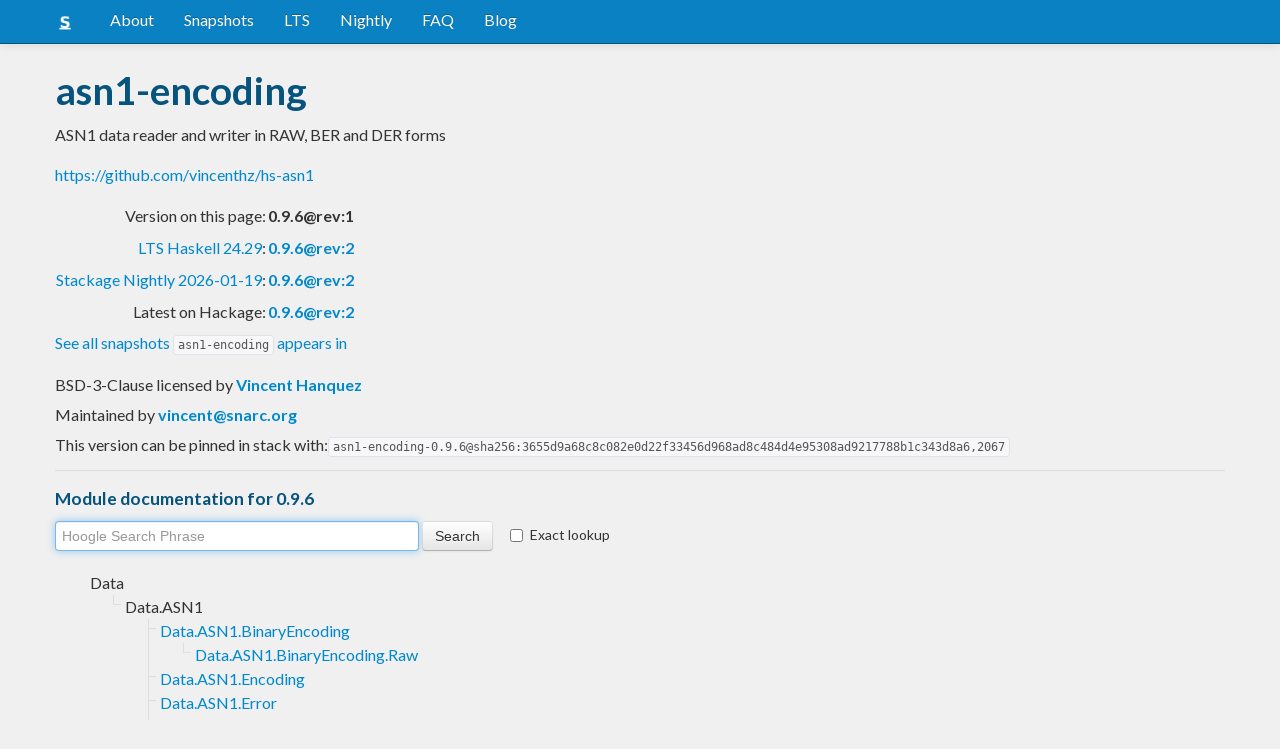

--- FILE ---
content_type: text/html; charset=utf-8
request_url: https://www.stackage.org/lts-16.11/package/asn1-encoding-0.9.6
body_size: 4615
content:
<!doctype html><!--[if lt IE 7]> <html class="no-js ie6 oldie" lang="en"> <![endif]--><!--[if IE 7]>    <html class="no-js ie7 oldie" lang="en"> <![endif]--><!--[if IE 8]>    <html class="no-js ie8 oldie" lang="en"> <![endif]--><!--[if gt IE 8]><!--><html class="no-js" lang="en"> <!--<![endif]--><head><meta charset="UTF-8"><link href="//fonts.googleapis.com/css?family=Lato:400,700" rel="stylesheet" type="text/css"><link rel="search" type="application/opensearchdescription+xml" title="Stackage.org hoogle" href="/static/opensearchhoogle.xml"><link rel="search" type="application/opensearchdescription+xml" title="Stackage.org package page" href="/static/opensearchpackage.xml"><title>asn1-encoding :: Stackage Server</title><meta name="og:site_name" content="Stackage"><meta name="twitter:card" content="summary"><meta name="og:title" content="asn1-encoding"><meta name="viewport" content="width=device-width,initial-scale=1"><link href="https://www.stackage.org/feed" type="application/atom+xml" rel="alternate" title="Recent Stackage snapshots">
<link rel="stylesheet" href="https://www.stackage.org/static/combined/d9jEluDQ.css"><link rel="stylesheet" href="https://www.stackage.org/static/combined/kYdVr3eT.css"><style>form.hoogle{margin-bottom:20px}form.hoogle .search{width:25em}form.hoogle input{margin-bottom:0}.exact-lookup{display:inline-block;margin-left:1em}.wrap{padding-left:0 !important;padding-right:0 !important;margin-right:0 !important;margin-left:0 !important}h3{color:#777}.table.snapshots{width:auto;margin-left:auto}.version{font-weight:bold}#disqus_thread{margin-top:2em}#upvote{margin-left:-1em}.fa-google-plus-square{color:#dd4b39
}.fa-facebook-square{color:#3b5998
}.fa-twittersquare{color:#0088cc
}.social{border-top:1px solid #ddd;padding-top:0.5em;margin-bottom:0.5em;margin-top:0.5em;border-bottom:1px solid #ddd;padding-bottom:0.5em}.social .fa-thumbs-o-up{color:rgba(0, 39, 59, 0.34902);cursor:pointer}.social .fa-thumbs-o-up:hover{color:#3f4549
  }.social .fa-thumbs-up{cursor:pointer}.dependencies{margin-top:0.5em;padding-top:0.5em}.docs{margin-top:0.5em;border-top:1px solid #ddd;padding-top:0.5em}.docs ul{list-style-type:none}.docs ul li{line-height:1.5em }.docs,.docs ul,.docs li{position:relative}.docs ul{list-style:none;padding-left:10px}.docs li::before,.docs li::after{content:"";position:absolute;left:-12px}.docs li::before{border-top:1px solid #DDD;top:9px;width:8px;height:0}.docs li::after{border-left:1px solid #DDD;height:100%;width:0px;top:0}.docs ul > li:last-child::after{height:9px}.docs > ul > li::after{border-left:none}.docs > ul > li::before{border-top:none}.downloads{margin-left:1em}.fa-plus-square{color:rgba(0, 39, 59, 0.34902);cursor:pointer}.fa-plus-square:hover{color:#3f4549
}@media (max-width: 767px) {.table.snapshots{margin-top:1em;margin-left:-8px}.container{padding-left:15px !important;padding-right:15px !important;margin-right:0 !important;margin-left:0 !important}}.markdown-container{margin-top:1em;border-top:1px solid #ddd;padding-top:1em;margin-bottom:0em;border-bottom:1px solid #ddd;padding-bottom:1em;background:#f4f4f4}.markdown-container h1,.markdown-container h2,.markdown-container h3,.markdown-container h4,.markdown-container h5{color:#333;margin-top:0.5em;margin-bottom:0.5em;font-weight:normal}.markdown-container h2,.markdown-container h3,.markdown-container h4,.markdown-container h5{margin-top:1em}.markdown-container h1{font-size:3em}.markdown-container h2{font-size:2em}.markdown-container h3{font-size:1.5em}.markdown-container h4,.markdown-container h5{font-size:1.2em}.markdown-container ul,.markdown-container ol,.markdown-container p{margin-top:0.5em}.markdown-container ul,.markdown-container ol{padding-left:1em}.markdown-container pre,.markdown-container pre code,.markdown-container code{font-family:ubuntu mono, dejavu sans mono, monospace;background:#f8f8f8}.markdown-container pre{padding:1em}.changelog-container{margin-top:0.5em}.changelog-container h1{font-size:1.2em}.changelog-container h2,.changelog-container h3,.changelog-container h4,.changelog-container h5{font-size:1.2em}h2.changes-title{margin-top:1em;font-size:1.5em;color:#555}.readme-container{margin-top:1em}.hidden{display:none}.expanding{position:relative}.expanding .bottom-gradient{display:none;bottom:0;position:absolute;width:100%;cursor:pointer;height:150px;line-height:150px;text-align:center;background:-moz-linear-gradient(top, rgba(244,244,244,0) 0%, rgba(244,244,244,1) 100%);background:-webkit-gradient(linear, left top, left bottom, color-stop(0%,rgba(244,244,244,0)), color-stop(100%,rgba(244,244,244,1)));background:-webkit-linear-gradient(top, rgba(244,244,244,0) 0%,rgba(244,244,244,1) 100%);background:-o-linear-gradient(top, rgba(244,244,244,0) 0%,rgba(244,244,244,1) 100%);background:-ms-linear-gradient(top, rgba(244,244,244,0) 0%,rgba(244,244,244,1) 100%);background:linear-gradient(to bottom, rgba(244,244,244,0) 0%,rgba(244,244,244,1) 100%);filter:progid:DXImageTransform.Microsoft.gradient( startColorstr='#00f4f4f4', endColorstr='#f4f4f4',GradientType=0 )}.expanding .bottom-gradient:hover .fa{color:#000}.expanding .fa{font-size:5em;color:#666;line-height:150px;margin-top:25px}.expanding.collapsed{height:300px;overflow:hidden}.expanding.collapsed .bottom-gradient{display:block}.likes{margin-right:1em}.no-tags{color:#888}.tag-count{border:0.1em solid #d8d8d8;padding:0 0.25em;border-radius:0.25em;color:#999;font-size:0.8em}.tag-count:hover{border:0.1em solid #333;color:#333;cursor:pointer;text-decoration:none}.tag-count.tagged{background:#06537d;border:none;color:#fff}div.plain-text{white-space:pre-wrap}.deprecated{color:#aaa}.deprecated h1,.deprecated h2,.deprecated h3,.deprecated h4,.deprecated h5,.deprecated a{color:#aaa}.deprecated .package-deprecation-warning{color:red}.deprecated .in-favour-of{color:#333}.deprecated .in-favour-of .in-favour-of-list a{color:#08c}.add-to-nightly{border:1px solid black;padding:0.5em;background:#eef}html{position:relative;min-height:100%}body{background:#f0f0f0;font-family:'Lato', sans-serif;font-size:16px;margin-bottom:4em;padding-bottom:2em}code,pre{color:#555;font-family:"ubuntu mono", monospace}.brand > img{height:20px}.navbar-inverse{margin-bottom:1em}.navbar-inverse .navbar-inner{background:#0981c3}.navbar-inverse .navbar-inner .btn-navbar{background:#0981c3}.navbar-inverse .navbar-inner *{color:#fff !important
}.navbar-inverse .nav .active>a,.navbar-inverse .nav .active>a:hover,.navbar-inverse .nav .active>a:focus{background:#0981c3 !important}.navbar-inner{border-color:#06537d !important}footer{background:#0981c3;border-top:1px solid #ddd;color:#fff;position:absolute;bottom:0;left:0;width:100%}footer p{margin:1em 0;padding:0 1em}footer a{color:#fff;font-weight:bold}.alert{margin-top:1em}h1,h2,h3,h4,h5{color:#06537d
}.content{line-height:30px}</style><!--[if lt IE 9]><script src="//html5shiv.googlecode.com/svn/trunk/html5.js"></script><![endif]--><script>document.documentElement.className = document.documentElement.className.replace(/\bno-js\b/,'js');</script></head><body><div id="main" role="main"><div class="navbar navbar-inverse navbar-static-top"><div class="navbar-inner"><div class="container"><button class="btn btn-navbar" type="button" data-toggle="collapse" data-target=".nav-collapse"><span class="icon-bar"></span>
<span class="icon-bar"></span>
<span class="icon-bar"></span>
</button>
<a class="brand" href="/"><img src="/static/img/stackage.png" title="Stackage">
</a>
<div class="nav-collapse collapse"><ul class="nav"><li> <a href="/#about">About</a></li>
<li> <a href="/snapshots">Snapshots</a></li>
<li> <a href="/lts">LTS</a></li>
<li> <a href="/nightly">Nightly</a></li>
<li> <a href="https://github.com/commercialhaskell/stackage#frequently-asked-questions">FAQ</a></li>
<li> <a href="/blog">Blog</a></li>
</ul>
</div>
</div>
</div>
</div>
<div class="container"><div class="container content " id="snapshot-home"><div class="row"><div class="span12"><h1>asn1-encoding</h1><p class="synopsis">ASN1 data reader and writer in RAW, BER and DER forms</p><p><a href="https://github.com/vincenthz/hs-asn1">https://github.com/vincenthz/hs-asn1</a></p><table><tr><td align="right">Version on this page:</td><td><span class="version">0.9.6@rev:1</span></td></tr><tr><td align="right"><a href="https://www.stackage.org/lts-24.29">LTS Haskell 24.29</a>:</td><td><span class="version"><a href="https://www.stackage.org/lts-24.29/package/asn1-encoding">0.9.6@rev:2</a></span></td></tr><tr><td align="right"><a href="https://www.stackage.org/nightly-2026-01-19">Stackage Nightly 2026-01-19</a>:</td><td><span class="version"><a href="https://www.stackage.org/nightly-2026-01-19/package/asn1-encoding">0.9.6@rev:2</a></span></td></tr><tr><td align="right">Latest on Hackage:</td><td><a href="https://hackage.haskell.org/package/asn1-encoding"><span class="version">0.9.6@rev:2</span></a></td></tr></table><p><a href="https://www.stackage.org/package/asn1-encoding/snapshots">See all snapshots <code>asn1-encoding</code> appears in</a></p></div></div><div class="row"><div class="span12"><div class="authorship"><span class="license">BSD-3-Clause licensed </span>by <strong class="author"><a href="/cdn-cgi/l/email-protection#3147585f52545f4571425f5043521f5e4356">Vincent Hanquez</a></strong></div><div class="maintainer">Maintained by <strong class="author"><a href="/cdn-cgi/l/email-protection#b5c3dcdbd6d0dbc1f5c6dbd4c7d69bdac7d2"><span class="__cf_email__" data-cfemail="64120d0a07010a1024170a0516074a0b1603">[email&#160;protected]</span></a></strong></div><div class="pantry-version">This version can be pinned in stack with:<code>asn1-encoding-0.9.6@sha256:3655d9a68c8c082e0d22f33456d968ad8c484d4e95308ad9217788b1c343d8a6,2067</code></div><div class="docs"><h4>Module documentation for 0.9.6</h4><form class="hoogle" action="https://www.stackage.org/lts-16.11/hoogle"><input class="search" type="search" autofocus name="q" value="" placeholder="Hoogle Search Phrase">
<input class="btn" type="submit" value="Search">
<input type="hidden" name="package" value="asn1-encoding">
<label class="checkbox exact-lookup" for="exact" title="Only find identifiers matching your search term precisely"><input type="checkbox" name="exact" id="exact">
Exact lookup</label>
</form>
<ul class="docs-list"><li>Data<ul class="docs-list"><li>Data.ASN1<ul class="docs-list"><li><a href="https://www.stackage.org/haddock/lts-16.11/asn1-encoding-0.9.6/Data-ASN1-BinaryEncoding.html">Data.ASN1.BinaryEncoding</a>
<ul class="docs-list"><li><a href="https://www.stackage.org/haddock/lts-16.11/asn1-encoding-0.9.6/Data-ASN1-BinaryEncoding-Raw.html">Data.ASN1.BinaryEncoding.Raw</a>
</li>
</ul>
</li>
<li><a href="https://www.stackage.org/haddock/lts-16.11/asn1-encoding-0.9.6/Data-ASN1-Encoding.html">Data.ASN1.Encoding</a>
</li>
<li><a href="https://www.stackage.org/haddock/lts-16.11/asn1-encoding-0.9.6/Data-ASN1-Error.html">Data.ASN1.Error</a>
</li>
<li><a href="https://www.stackage.org/haddock/lts-16.11/asn1-encoding-0.9.6/Data-ASN1-Object.html">Data.ASN1.Object</a>
</li>
<li><a href="https://www.stackage.org/haddock/lts-16.11/asn1-encoding-0.9.6/Data-ASN1-Prim.html">Data.ASN1.Prim</a>
</li>
<li><a href="https://www.stackage.org/haddock/lts-16.11/asn1-encoding-0.9.6/Data-ASN1-Stream.html">Data.ASN1.Stream</a>
</li>
</ul>
</li>
</ul>
</li>
</ul>
</div></div></div></div><div class="container content" id="snapshot-home"><div class="row"><div class="span12"><div class="dependencies" id="dependencies">Depends on 4 packages<em>(<a href=https://www.stackage.org/lts-16.11/package/asn1-encoding-0.9.6/deps>full list with versions</a>)</em>:<div class="dep-list"><a href="https://www.stackage.org/package/asn1-types" title="&gt;=0.3.0 &amp;&amp; &lt;0.4">asn1-types</a>, <a href="https://www.stackage.org/package/base" title="&gt;=4.7 &amp;&amp; &lt;5">base</a>, <a href="https://www.stackage.org/package/bytestring" title="&lt;0.11">bytestring</a>, <a href="https://www.stackage.org/package/hourglass" title="&gt;=0.2.6">hourglass</a></div></div><div class="reverse-dependencies" id="reverse-dependencies">Used by 9 packages in <b>lts-16.11</b><em>(<a href=https://www.stackage.org/lts-16.11/package/asn1-encoding-0.9.6/revdeps>full list with versions</a>)</em>:<div class="dep-list"><a href="https://www.stackage.org/package/asn1-parse" title="&gt;=0.9">asn1-parse</a>, <a href="https://www.stackage.org/package/aws-cloudfront-signed-cookies" title="&gt;=0">aws-cloudfront-signed-cookies</a>, <a href="https://www.stackage.org/package/crypto-pubkey-types" title="&gt;=0">crypto-pubkey-types</a>, <a href="https://www.stackage.org/package/hOpenPGP" title="&gt;=0">hOpenPGP</a>, <a href="https://www.stackage.org/package/pkcs10" title="&gt;=0">pkcs10</a>, <a href="https://www.stackage.org/package/tls" title="&gt;=0">tls</a>, <a href="https://www.stackage.org/package/x509" title="&gt;=0.9 &amp;&amp; &lt;0.10">x509</a>, <a href="https://www.stackage.org/package/x509-store" title="&gt;=0.9 &amp;&amp; &lt;0.10">x509-store</a>, <a href="https://www.stackage.org/package/x509-validation" title="&gt;=0.9 &amp;&amp; &lt;0.10">x509-validation</a></div></div></div></div></div><div class="markdown-container readme-container"><div class="container content"><div class="row"><div class="span12 expanding"><p>ASN1 data reader and writer in raw form with supports for high level forms of ASN1 (BER, and DER).</p><div class="bottom-gradient"><i class="fa fa-angle-down"></i></div></div></div></div></div></div>
<footer class="text-center"><p>Stackage is a service provided by the
<a href="https://haskell.foundation">Haskell Foundation</a>
│&nbsp;Originally developed by
<a href="https://www.fpcomplete.com/">FP Complete</a>
</p>
</footer>
<script data-cfasync="false" src="/cdn-cgi/scripts/5c5dd728/cloudflare-static/email-decode.min.js"></script><script src="https://www.stackage.org/static/combined/KkkNZOBL.js"></script><script src="https://www.stackage.org/static/combined/bPfKWATx.js"></script><script>$(function(){
  hljs.initHighlightingOnLoad();

  $('.expanding').each(function(){
    var $this = $(this);
    if ($this.height() > 300) {
      $this.addClass('collapsed');
      $this.find('.bottom-gradient').click(function(){
        $this.removeClass('collapsed');
      });
    }
  });
});
</script></div><!-- Prompt IE 6 users to install Chrome Frame. Remove this if you want to support IE 6.  chromium.org/developers/how-tos/chrome-frame-getting-started --><!--[if lt IE 7 ]><script src="//ajax.googleapis.com/ajax/libs/chrome-frame/1.0.3/CFInstall.min.js"></script><script>window.attachEvent('onload',function(){CFInstall.check({mode:'overlay'})})</script><![endif]--><script async src="https://www.googletagmanager.com/gtag/js?id=UA-36928035-2"></script><script>window.dataLayer = window.dataLayer || [];function gtag(){dataLayer.push(arguments);}gtag('js', new Date());gtag('config', 'UA-36928035-2');</script><script defer src="https://static.cloudflareinsights.com/beacon.min.js/vcd15cbe7772f49c399c6a5babf22c1241717689176015" integrity="sha512-ZpsOmlRQV6y907TI0dKBHq9Md29nnaEIPlkf84rnaERnq6zvWvPUqr2ft8M1aS28oN72PdrCzSjY4U6VaAw1EQ==" data-cf-beacon='{"version":"2024.11.0","token":"690d98c4a2384d65b39dc6e2ee635975","r":1,"server_timing":{"name":{"cfCacheStatus":true,"cfEdge":true,"cfExtPri":true,"cfL4":true,"cfOrigin":true,"cfSpeedBrain":true},"location_startswith":null}}' crossorigin="anonymous"></script>
</body></html>